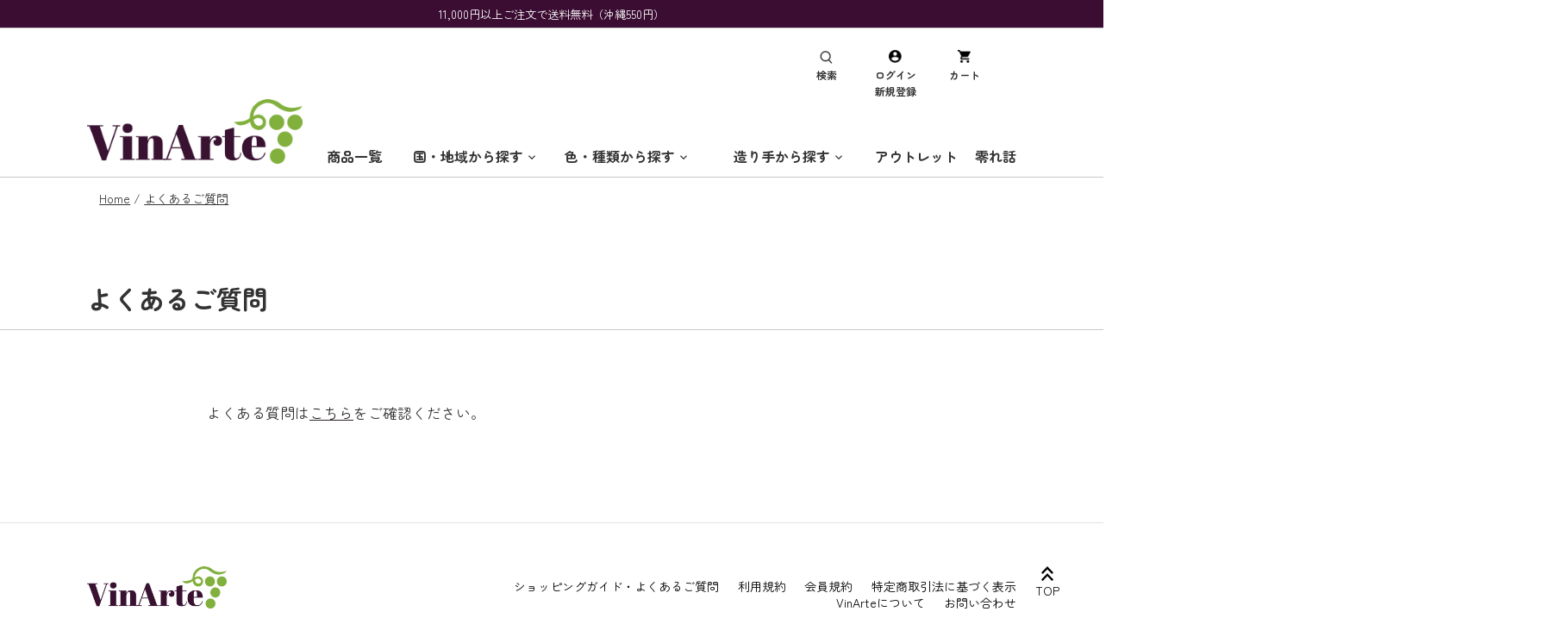

--- FILE ---
content_type: text/css
request_url: https://vinarte.jp/cdn/shop/t/8/assets/vc-style.css?v=183984639946969047291732766922
body_size: 8778
content:
@media (min-width: 1140px){.u-p-d-n{display:none!important}}@media (max-width: 1140px)and (min-width: 576px){.u-m-d-n{display:none!important}}@media (max-width: 576px){.u-s-d-n{display:none!important}}@media (min-width: 1140px){.sp-only{display:none}}@media (max-width: 1140px)and (min-width: 576px){.sp-only{display:none}}@media (max-width: 576px){.pc-only{display:none}}.inheritance-bold,#epb_content .flip-clock-wrapperht .flip,body.template-addresses main .container .row #address_tables .address_table .address_title,body.template-cart main .container .reading-column form.cart-form .row .cart-subtotal .h2 .money,body.template-cart main .container .reading-column form.cart-form .info-box h3,body.template-cart main .container .reading-column form.cart-form .cart-items .cart-item__total,body.template-cart main .container .reading-column form.cart-form .cart-items .cart-item__not-image .cart-item__price .cart-item__price__amount .struck-out-price,body.template-cart main .container .reading-column form.cart-form .cart-items .cart-item__not-image .cart-item__price .cart-item__price__amount .reduced-price,body.template-cart main .container .reading-column form.cart-form .cart-items .cart-item__not-image .cart-item__price .cart-item__price__amount .theme-money,body.template-cart main .container .reading-column form.cart-form .cart-items .cart-item__not-image .cart-item__description__title,body.template-account main #customer-account.container .row #customer_sidebar h2,body.template-article main .container h1,body.template-article main .container h2,body.template-article main .container h3,body.template-article main .container h4,body.template-article main .container h5,body.template-article main .container h6,body.template-article main .container strong,body.template-blog main .container .articles .article .reading-column h2,body.template-page main .container .page-column h1,body.template-page main .container .page-column h2,body.template-page main .container .page-column h3,body.template-page main .container .page-column h4,body.template-page main .container .page-column h5,body.template-page main .container .page-column h6,body.template-page main .container .page-column strong,body.template-product main h2.section-heading,body.template-product main h1.product-title,body.template-product main #shopify-section-product-template .container form .product-details .money-template del,body.template-product main #shopify-section-product-template .container form .product-details del.was,body.template-product main #shopify-section-product-template .container form .product-details #price.product-price-origin .tax-text,body.template-product main #shopify-section-product-template .container form .product-details #price.product-price-origin .current-price,body.template-product main #shopify-section-product-template .container form .product-details .product-section .product-description-meta-subtext span,body.template-index main#content #shopify-section-1478859958434 .section .article .reading-column h2,body.template-index main#content #shopify-section-1590157729940 .section .product-grid .product-block__inner .title,body.template-index main#content .shopify-section .section .container .opposing-items h1.section-heading,.product-grid .product-block__inner .product-block__title-price .price,.product-grid .product-block__inner .product-block__title-price .title,.product-grid .product-block__inner .product-block__title-price .ranking-label,.product-grid .product-block__inner .image .product-label--restock span,.product-grid .product-block__inner .image .product-label--coupon span,.product-grid .product-block__inner .image .product-label-free span,.product-grid .product-block__inner .image .product-label span,.header-container .page-header .container .logo-nav .main-nav .nav-item .nav-item-link,.header-container .page-header .toolbar-container .toolbar .toolbar-right .toolbar-icons .toolbar-account .toolbar-text,.header-container .page-header .toolbar-container .toolbar .toolbar-right .toolbar-icons .toolbar-cart .toolbar-text,.header-container .page-header .toolbar-container .toolbar .toolbar-right .toolbar-icons .toolbar-search .toolbar-text,.header-container .page-header .toolbar-container .toolbar .toolbar-right .toolbar-icons .toolbar-account span .toolbar-text,.header-container .page-header .toolbar-container .toolbar .toolbar-right .toolbar-icons .toolbar-cart span .toolbar-text,.header-container .page-header .toolbar-container .toolbar .toolbar-right .toolbar-icons .toolbar-search span .toolbar-text,.collection-header h1.page-title,div.page-title h1,h1.page-title span{font-weight:700;font-family:Zen Maru Gothic,sans-serif!important}.inheritance-background-type01,body.template-collection main .collection-page .container .product-list-container,.inheritance-shopify-section-product,body.template-product main #shopify-section-product-recommendations,body.template-product main #shopify-section-product-template,body.template-index main#content #shopify-section-1590157729940 .section,body.template-index main#content #shopify-section-1590506747837 .section{background-image:url(./bg-type-01.png);background-size:contain}.inheritance-background-type02,body.template-index main#content #shopify-section-1590506637124 .section{background-image:url(./bg-type-02.png);background-size:contain}.inheritance-content,body.template-order main .container .reading-column,body.template-order main .container .back-link span,body.template-addresses main .container .row,body.template-addresses main .container .back-link span,body.template-account main #customer-register.container .back-link span,body.template-account main #customer-account.container .row,body.template-account main #customer-account.container .back-link span,body.template-search main .container .product-grid,body.template-search main .container .spaced-row p.no-results span,div.page-title h1,h1.page-title span,.inline-row,.container{width:92%;box-sizing:border-box;padding:0 50px;position:relative;margin:0 auto!important;max-width:1440px;display:block}@media (max-width: 576px){.inheritance-content,body.template-order main .container .reading-column,body.template-order main .container .back-link span,body.template-addresses main .container .row,body.template-addresses main .container .back-link span,body.template-account main #customer-register.container .back-link span,body.template-account main #customer-account.container .row,body.template-account main #customer-account.container .back-link span,body.template-search main .container .product-grid,body.template-search main .container .spaced-row p.no-results span,div.page-title h1,h1.page-title span,.inline-row,.container{padding:0}}.inheritance-container-reset,body.template-order main .container,body.template-addresses main .container,body.template-register main .container,body.template-cart main .container,body.template-account main #customer-register.container,body.template-account main #customer-account.container,body.template-login main .container,body.template-search main .container,body.template-article main .container,body.template-blog main .container,body.template-page main .container,body.template-product main #shopify-section-product-template{margin-top:-3.5em!important;width:100%;max-width:100%;padding:0}@media (max-width: 576px){.inheritance-container-reset,body.template-order main .container,body.template-addresses main .container,body.template-register main .container,body.template-cart main .container,body.template-account main #customer-register.container,body.template-account main #customer-account.container,body.template-login main .container,body.template-search main .container,body.template-article main .container,body.template-blog main .container,body.template-page main .container,body.template-product main #shopify-section-product-template{margin-top:0!important}}html,button,input,select,textarea{font-family:Zen Maru Gothic,sans-serif}table a{text-decoration:underline}.rte table{border-top:1px solid #7f7f7f;border-bottom:1px solid #7f7f7f}.rte tr{border-top:1px solid #7f7f7f}.rte tr:first-child{border-top:none}.rte tr th{background-color:#f7f7f7}.rte tr:first-child th{border:none}.rte tr th+th,.rte tr th+td,.rte tr td+td{border-left:1px solid #7f7f7f}.social-links{text-align:right}.cc-carousel.grid .product-block.product-block--gap-0{margin-bottom:0!important}.inline-row .breadcrumbs{margin:15px 0 0}@media (max-width: 576px){.inline-row .breadcrumbs{padding:0 15px}}.collection-breadcrumb{margin:0;border:none;padding:0}@media (max-width: 576px){.collection-breadcrumb{border-top:none!important;margin:10px 0 0!important}}h1.page-title{margin:85px auto 125px;border-bottom:1px solid #c8c8c8;width:100%;padding:0 0 15px}@media (max-width: 576px){h1.page-title{margin:40px auto 60px}}h1.page-title span{text-align:left}@media (max-width: 576px){h1.page-title span{padding:0 15px;font-size:24px}}div.page-title{margin:85px auto 125px;border-bottom:1px solid #c8c8c8;width:100%;padding:0 0 15px}@media (max-width: 576px){div.page-title{margin:40px auto 60px}}div.page-title h1{float:none!important;text-align:left}@media (max-width: 576px){div.page-title h1{padding:0 15px}}@media (max-width: 576px){.collection-header{padding:0!important}}.collection-header h1.page-title{margin:85px auto 125px;border-bottom:1px solid #c8c8c8;width:100%;text-align:left}@media (max-width: 576px){.collection-header h1.page-title{margin:40px auto 60px;padding:0 0 20px}}#shopify-section-header,#shopify-section-cart-drawer{margin:0}.reading-column{width:100%}.header-container{margin:0;box-shadow:none;background-color:#fff}.header-container .page-header{padding:25px 0 15px}@media (max-width: 576px){.header-container .page-header{height:auto;padding:10px 0 15px}}@media (max-width: 576px){.header-container .page-header .toolbar-container .toolbar{display:block}}@media (max-width: 1140px)and (min-width: 576px){.header-container .page-header .toolbar-container .toolbar .toolbar-right{width:100%}}.header-container .page-header .toolbar-container .toolbar .toolbar-right .main-search__form{border-radius:10px;border-width:1px;max-width:330px;margin:0 35px 0 auto}@media (max-width: 1140px)and (min-width: 576px){.header-container .page-header .toolbar-container .toolbar .toolbar-right .main-search__form{max-width:100%;margin:10px 0}}.header-container .page-header .toolbar-container .toolbar .toolbar-right .main-search__form input{-webkit-box-ordinal-group:3;-webkit-order:2;order:2}@media (max-width: 576px){.header-container .page-header .toolbar-container .toolbar .toolbar-right .main-search__form input{height:32px;padding:0 0 0 18px}}.header-container .page-header .toolbar-container .toolbar .toolbar-right .main-search__form button{-webkit-box-ordinal-group:4;-webkit-order:3;order:3;background-color:#fff;color:#000;margin:0}@media (max-width: 576px){.header-container .page-header .toolbar-container .toolbar .toolbar-right .main-search__form button svg{width:11px;height:11px}}.header-container .page-header .toolbar-container .toolbar .toolbar-right .toolbar-icons .toolbar-account,.header-container .page-header .toolbar-container .toolbar .toolbar-right .toolbar-icons .toolbar-cart,.header-container .page-header .toolbar-container .toolbar .toolbar-right .toolbar-icons .toolbar-search{height:auto;line-height:1;width:60px;display:inline-block;text-align:center;-webkit-box-align:center;-webkit-align-items:center;align-items:center;margin:0 10px}@media (max-width: 576px){.header-container .page-header .toolbar-container .toolbar .toolbar-right .toolbar-icons .toolbar-account,.header-container .page-header .toolbar-container .toolbar .toolbar-right .toolbar-icons .toolbar-cart,.header-container .page-header .toolbar-container .toolbar .toolbar-right .toolbar-icons .toolbar-search{line-height:1!important;width:auto!important;height:auto!important;margin:12px 9px}}.header-container .page-header .toolbar-container .toolbar .toolbar-right .toolbar-icons .toolbar-account span,.header-container .page-header .toolbar-container .toolbar .toolbar-right .toolbar-icons .toolbar-cart span,.header-container .page-header .toolbar-container .toolbar .toolbar-right .toolbar-icons .toolbar-search span{top:-1px;display:inline-block;line-height:19px;font-size:12px;width:100%}.header-container .page-header .toolbar-container .toolbar .toolbar-right .toolbar-icons .toolbar-account span img,.header-container .page-header .toolbar-container .toolbar .toolbar-right .toolbar-icons .toolbar-cart span img,.header-container .page-header .toolbar-container .toolbar .toolbar-right .toolbar-icons .toolbar-search span img{display:inline-block;margin:auto;fill:none;stroke:currentColor;stroke-width:2px;width:15px;height:15px;line-height:19px}@media (max-width: 576px){.header-container .page-header .toolbar-container .toolbar .toolbar-right .toolbar-icons .toolbar-account span img,.header-container .page-header .toolbar-container .toolbar .toolbar-right .toolbar-icons .toolbar-cart span img,.header-container .page-header .toolbar-container .toolbar .toolbar-right .toolbar-icons .toolbar-search span img{width:18.2692307692px;height:18.2692307692px;line-height:18.2692307692px}}@media (max-width: 576px){.header-container .page-header .toolbar-container .toolbar .toolbar-right .toolbar-icons .toolbar-account span .toolbar-text,.header-container .page-header .toolbar-container .toolbar .toolbar-right .toolbar-icons .toolbar-cart span .toolbar-text,.header-container .page-header .toolbar-container .toolbar .toolbar-right .toolbar-icons .toolbar-search span .toolbar-text{display:none}}.header-container .page-header .toolbar-container .toolbar .toolbar-right .toolbar-icons .toolbar-account svg,.header-container .page-header .toolbar-container .toolbar .toolbar-right .toolbar-icons .toolbar-cart svg,.header-container .page-header .toolbar-container .toolbar .toolbar-right .toolbar-icons .toolbar-search svg{width:15px;height:15px;margin-bottom:3px}@media (max-width: 576px){.header-container .page-header .toolbar-container .toolbar .toolbar-right .toolbar-icons .toolbar-account svg,.header-container .page-header .toolbar-container .toolbar .toolbar-right .toolbar-icons .toolbar-cart svg,.header-container .page-header .toolbar-container .toolbar .toolbar-right .toolbar-icons .toolbar-search svg{margin-bottom:0;width:18.2692307692px;height:18.2692307692px;line-height:18.2692307692px;position:relative}}@media (max-width: 576px){.header-container .page-header .toolbar-container .toolbar .toolbar-right .toolbar-icons .toolbar-account .toolbar-text,.header-container .page-header .toolbar-container .toolbar .toolbar-right .toolbar-icons .toolbar-cart .toolbar-text,.header-container .page-header .toolbar-container .toolbar .toolbar-right .toolbar-icons .toolbar-search .toolbar-text{display:none}}.header-container .page-header .toolbar-container .toolbar .toolbar-right .toolbar-icons .toolbar-cart .current-cart{width:100%;display:-webkit-box;display:-webkit-flex;display:flex;-webkit-box-align:center;-webkit-align-items:center;align-items:center;top:0;-webkit-transform:none;transform:none}.header-container .page-header .toolbar-container .toolbar .toolbar-right .toolbar-icons .toolbar-cart .current-cart .current-cart-count{top:-7px;left:calc(100% - 30px);width:18px;height:18px;line-height:23px}@media (max-width: 576px){.header-container .page-header .toolbar-container .toolbar .toolbar-right .toolbar-icons .toolbar-cart .current-cart .current-cart-count{top:-12px;left:6px}}.header-container .page-header .toolbar-container .toolbar .toolbar-right .toolbar-icons .toolbar-cart .current-cart .current-cart-count .inner-count{padding:0}.header-container .page-header .toolbar-container .toolbar .toolbar-left{-webkit-box-pack:justify;-webkit-justify-content:space-between;justify-content:space-between}.header-container .page-header .container .logo-nav{display:-webkit-box;display:-webkit-flex;display:flex;-webkit-box-align:end;-webkit-align-items:flex-end;align-items:flex-end;-webkit-box-pack:justify;-webkit-justify-content:space-between;justify-content:space-between}@media (max-width: 576px){.header-container .page-header .container .logo-nav{margin-left:15px}}@media (max-width: 1320px){.header-container .page-header .container .logo-nav .main-nav{font-size:16px}}@media (max-width: 1140px){.header-container .page-header .container .logo-nav .main-nav ul{-webkit-box-pack:end;-webkit-justify-content:flex-end;justify-content:flex-end}}@media (max-width: 1140px){.header-container .page-header .container .logo-nav .main-nav .nav-item{margin:10px 0 0}}.header-container .page-header .container .logo-nav .main-nav .nav-item.drop-uber{padding-left:28px}@media (max-width: 1320px){.header-container .page-header .container .logo-nav .main-nav .nav-item.drop-uber{padding-left:20px}}@media (max-width: 1140px){.header-container .page-header .container .logo-nav .main-nav .nav-item.drop-uber{padding-right:1em}}.header-container .page-header .container .logo-nav .main-nav .nav-item.dropdown .nav-item-link:nth-child(1){padding:0 1em}.header-container .page-header .container .logo-nav .main-nav .nav-item .nav-item-link{padding:0 0 0 28px}@media (max-width: 1320px){.header-container .page-header .container .logo-nav .main-nav .nav-item .nav-item-link{padding:0 0 0 20px}}@media (max-width: 1140px){.header-container .page-header .container .logo-nav .main-nav .nav-item .nav-item-link{padding:0 0 0 1em}}.header-container .page-header .container .logo-nav .main-nav .nav-item .sub-nav{top:33px}@media (max-width: 1140px){.header-container .page-header .container .logo-nav .main-nav .nav-item .sub-nav{top:72px}}@media (max-width: 576px){.header-container .page-header .container .logo-nav .main-nav .nav-item .sub-nav{top:84px}}.header-container .page-header .container .toolbar-logo{margin:0}@media (max-width: 576px){.header-container .page-header .container .toolbar-logo{margin-left:15px}}.header-container .page-header .container .toolbar-logo .logo{margin:0}body.template-collection .header-container,body.template-page .header-container,body.template-blog .header-container,body.template-article .header-container,body.template-search .header-container,body.template-login .header-container,body.template-account .header-container,body.template-cart .header-container,body.template-register .header-container,body.template-addresses .header-container,body.template-order .header-container{border-bottom:1px solid #c8c8c8}#shopify-section-announcement-bar{margin:0}#page-footer{padding-top:50px}@media (max-width: 576px){#page-footer{padding:25px 0 0}}#page-footer .container .back-to-top-row{margin:0;position:absolute;right:-5%;top:0}@media (max-width: 1370px)and (min-width: 1140px){#page-footer .container .back-to-top-row{right:0}}@media (max-width: 1140px){#page-footer .container .back-to-top-row{right:0;top:0}}@media (max-width: 576px){#page-footer .container .back-to-top-row{margin:0;position:absolute;right:15px;top:-20px}}#page-footer .container .back-to-top-row img{width:14px}#page-footer .container .signup-row{-webkit-box-align:start;-webkit-align-items:flex-start;align-items:flex-start;padding-bottom:0}@media (max-width: 1140px)and (min-width: 576px){#page-footer .container .signup-row .column.half:nth-child(1){width:46%}}@media (max-width: 1140px)and (min-width: 576px){#page-footer .container .signup-row .column.half:nth-child(2){width:54%}}@media (max-width: 576px){#page-footer .container .signup-row .extra-column{margin-bottom:0}}@media (max-width: 576px){#page-footer .container .signup-row .extra-column .logo-column{padding:0!important}}#page-footer .container .signup-row .extra-column .logo-column .footer-logo-container a{border-bottom:none}#page-footer .container .signup-row .extra-column .logo-column .footer-logo-container a img{width:162px}@media (max-width: 576px){#page-footer .container .signup-row .extra-column .logo-column .footer-logo-container a img{width:120px}}#page-footer .container .signup-row .social-column nav ul{margin:1em 0;text-align:right}@media (max-width: 576px){#page-footer .container .signup-row .social-column nav ul{text-align:left}}#page-footer .container .signup-row .social-column nav ul li{display:inline-block;margin-right:0;margin-left:1.25em}@media (max-width: 576px){#page-footer .container .signup-row .social-column nav ul li:first-child{margin-top:0}}@media (max-width: 576px){#page-footer .container .signup-row .social-column nav ul li{width:100%;margin-top:10px;margin-left:0}}#page-footer .container .footer-lower{padding:0;width:100%;margin:15px auto!important}@media (max-width: 576px){#page-footer .container .footer-lower{margin:0}}@media (max-width: 576px){#page-footer .container .footer-lower .inline-item{margin:1em 0}}#page-footer .container .footer-lower .inline-item .copy{padding-left:20px;padding-right:20px}@media (max-width: 576px){#page-footer .container .footer-lower .inline-item .copy{padding:0}}#page-footer .container .footer-lower .footer-attenntion{text-align:right}@media (max-width: 576px){#page-footer .container .footer-lower .footer-attenntion{text-align:left}}.cc-carousel-container .cc-carousel{margin:25px 0 0}.cc-carousel--previous,.cc-carousel--next{top:42%}.cc-carousel--previous:hover .icon-arrow,.cc-carousel--next:hover .icon-arrow{color:#000}.cc-carousel--previous .icon-arrow,.cc-carousel--next .icon-arrow{color:#707070;font-size:37px;font-weight:700;-webkit-transition:color .3s ease-in;transition:color .3s ease-in}.cc-carousel--previous{left:9.5%}@media (min-width: 1140px)and (max-width: 1800px){.cc-carousel--previous{left:3.5%}}@media (max-width: 1140px){.cc-carousel--previous{left:2.5%}}@media (max-width: 576px){.cc-carousel--previous{left:0%}}.cc-carousel--previous .icon-carousel-left{width:31px}.cc-carousel--next{right:9.5%}@media (min-width: 1140px)and (max-width: 1800px){.cc-carousel--next{right:3.5%}}@media (max-width: 1140px){.cc-carousel--next{right:2.5%}}@media (max-width: 576px){.cc-carousel--next{right:0%}}.cc-carousel--next .icon-carousel-right{width:31px}.cc-start .cc-carousel--previous,.cc-end .cc-carousel--next{opacity:.3!important}.product-grid{width:100%}@media (max-width: 576px){.product-grid{padding-bottom:20px;margin-top:15px}}.product-grid .product-block{margin:0 15px 0 0!important;border-radius:10px;background:none!important}.product-grid .product-block.max-cols-4{width:calc(25% - 15px)!important}@media (max-width: 576px){.product-grid .product-block.min-cols-2{width:calc(52% - 15px)!important}}.product-grid .product-block__inner{margin:0}.product-grid .product-block__inner .image{border-radius:10px;padding:73px 0 40px;margin:0;box-sizing:content-box}@media (max-width: 576px){.product-grid .product-block__inner .image{padding:40px 0 30px}}.product-grid .product-block__inner .image .inner .rimage-outer-wrapper .rimage-wrapper .rimage__image{border-radius:10px;background-color:#fff}.product-grid .product-block__inner .image .product-label span{display:block;border-radius:10px;width:160px;line-height:26px;height:auto;text-align:center;font-size:14px}@media (min-width: 576px)and (max-width: 1140px){.product-grid .product-block__inner .image .product-label span{width:100%;max-width:160px;line-height:26px;height:auto}}@media (max-width: 576px){.product-grid .product-block__inner .image .product-label span{width:100px;line-height:10px;height:auto;font-size:10px}}.product-grid .product-block__inner .image .product-label-free span{display:block;border-radius:10px;width:160px;line-height:24px;height:auto;text-align:center;padding:3px 8px;font-size:14px;background-color:#fff;color:#b54949;border:1px solid #b54949}@media (max-width: 1140px)and (min-width: 576px){.product-grid .product-block__inner .image .product-label-free span{width:100%;max-width:160px;line-height:24px;height:auto}}@media (max-width: 576px){.product-grid .product-block__inner .image .product-label-free span{width:100%;line-height:10px;height:auto;font-size:10px}}.product-grid .product-block__inner .image .product-label--coupon span{display:block;border-radius:10px;width:160px;line-height:24px;height:auto;text-align:center;padding:3px 8px;font-size:14px;background-color:#b54949;color:#fff}@media (max-width: 1140px)and (min-width: 576px){.product-grid .product-block__inner .image .product-label--coupon span{width:100%;max-width:160px;line-height:24px;height:auto}}@media (max-width: 576px){.product-grid .product-block__inner .image .product-label--coupon span{width:100%;line-height:10px;height:auto;font-size:10px}}.product-grid .product-block__inner .image .product-label--restock span{display:block;border-radius:10px;width:160px;line-height:24px;height:auto;text-align:center;padding:3px 8px;font-size:14px;background-color:#e49577;color:#fff}@media (max-width: 1140px)and (min-width: 576px){.product-grid .product-block__inner .image .product-label--restock span{width:100%;max-width:160px;line-height:24px;height:auto}}@media (max-width: 576px){.product-grid .product-block__inner .image .product-label--restock span{width:100%;line-height:10px;height:auto;font-size:10px}}.product-grid .product-block__inner .product-block__title-price .ranking-label{background-color:#3b0d33;border-radius:10px;height:32px;line-height:32px;color:#fff;margin-top:15px}@media (max-width: 576px){.product-grid .product-block__inner .product-block__title-price .ranking-label{height:30.7692307692px;line-height:30.7692307692px}}.product-grid .product-block__inner .product-block__title-price .title{margin-top:25px;font-size:16px}@media (max-width: 576px){.product-grid .product-block__inner .product-block__title-price .title{font-size:14px;margin-top:14px}}.product-grid .product-block__inner .product-block__title-price .title .product-description-meta-enp{font-family:Zen Maru Gothic,sans-serif!important;font-weight:400!important;font-size:14px;margin:0 0 10px;display:inline-block}.product-grid .product-block__inner .product-block__title-price .price{display:-webkit-box;display:-webkit-flex;display:flex;-webkit-box-pack:center;-webkit-justify-content:center;justify-content:center;-webkit-flex-wrap:wrap;flex-wrap:wrap}.product-grid .product-block__inner .product-block__title-price .price.on-sale del{-webkit-box-ordinal-group:2;-webkit-order:1;order:1;font-size:14px;margin-right:10px;margin-bottom:5px;text-decoration:none;opacity:1!important}@media (max-width: 576px){.product-grid .product-block__inner .product-block__title-price .price.on-sale del{font-size:12px;margin-right:5px}}.product-grid .product-block__inner .product-block__title-price .price.on-sale del span{text-decoration:line-through}.product-grid .product-block__inner .product-block__title-price .price .on-sale-inner{display:-webkit-box;display:-webkit-flex;display:flex;-webkit-box-align:baseline;-webkit-align-items:baseline;align-items:baseline}.product-grid .product-block__inner .product-block__title-price .price .on-sale-inner .list-price{margin-bottom:10px;margin-right:4px;text-decoration:line-through}.product-grid .product-block__inner .product-block__title-price .price .on-sale-inner .amount{width:auto;color:#b54949!important}.product-grid .product-block__inner .product-block__title-price .price .amount{width:100%;font-size:20px;-webkit-box-ordinal-group:3;-webkit-order:2;order:2;margin-bottom:10px;color:#000!important}@media (max-width: 576px){.product-grid .product-block__inner .product-block__title-price .price .amount{font-size:16px}}.product-grid .product-block__inner .product-block__title-price .money-template{-webkit-box-ordinal-group:3;-webkit-order:2;order:2}.product-grid .product-block__inner .product-block__title-price .money-template del{opacity:1!important;text-decoration:none;font-weight:700}.product-grid .product-block__inner .product-block__title-price .money-template del span{text-decoration:line-through}.inheritance-featured,body.template-index main#content #shopify-section-1590157729940 .section,body.template-index main#content #shopify-section-1590506637124 .section,body.template-index main#content #shopify-section-1590506747837 .section{margin:0!important;padding:65px 0 160px!important;border-radius:16px}@media (max-width: 1140px){.inheritance-featured,body.template-index main#content #shopify-section-1590157729940 .section,body.template-index main#content #shopify-section-1590506637124 .section,body.template-index main#content #shopify-section-1590506747837 .section{margin:0!important;padding:60px 0!important}}@media (max-width: 576px){.inheritance-featured,body.template-index main#content #shopify-section-1590157729940 .section,body.template-index main#content #shopify-section-1590506637124 .section,body.template-index main#content #shopify-section-1590506747837 .section{padding:30px 15px 60px!important}}body.template-index main#content{margin:-50px 0 0;padding:0 15px}@media (max-width: 576px){body.template-index main#content{margin:0;padding:0}}body.template-index main#content .shopify-section{margin:15px 0 0}@media (max-width: 576px){body.template-index main#content .shopify-section{padding:0 15px}}@media (max-width: 576px){body.template-index main#content .shopify-section .section{margin:0}}body.template-index main#content .shopify-section .section .container .opposing-items{margin:0}body.template-index main#content .shopify-section .section .container .opposing-items h1.section-heading{bottom:0}@media (max-width: 576px){body.template-index main#content .shopify-section .section .container .opposing-items h1.section-heading{font-size:24px}}body.template-index main#content #section-id-1638757673d1a86772{margin:0}@media (max-width: 576px){body.template-index main#content #shopify-section-1590506747837 .section .product-grid .product-block.min-cols-2{width:calc(58% - 5px)!important}}@media (max-width: 576px){body.template-index main#content #shopify-section-1590506747837 .section .cc-carousel--previous,body.template-index main#content #shopify-section-1590506747837 .section .cc-carousel--next{top:38%}}@media (max-width: 576px){body.template-index main#content #shopify-section-1590506637124 .section .product-grid .product-block.min-cols-2{width:calc(58% - 5px)!important}}@media (max-width: 576px){body.template-index main#content #shopify-section-1590506637124 .section .cc-carousel--previous,body.template-index main#content #shopify-section-1590506637124 .section .cc-carousel--next{top:32%}}body.template-index main#content #shopify-section-1590506637124 .section .opposing-items .more-link{display:none}body.template-index main#content #shopify-section-1590157729940 .section .cc-carousel--previous,body.template-index main#content #shopify-section-1590157729940 .section .cc-carousel--next{top:46%}@media (max-width: 1140px){body.template-index main#content #shopify-section-1590157729940 .section .cc-carousel--previous,body.template-index main#content #shopify-section-1590157729940 .section .cc-carousel--next{top:55%}}@media (max-width: 576px){body.template-index main#content #shopify-section-1590157729940 .section .cc-carousel--previous,body.template-index main#content #shopify-section-1590157729940 .section .cc-carousel--next{top:51%}}@media (max-width: 576px){body.template-index main#content #shopify-section-1590157729940 .section .product-grid .product-block{width:calc(58% - 5px)!important;margin:25px 15px 0 0!important}}@media (max-width: 1140px)and (min-width: 576px){body.template-index main#content #shopify-section-1590157729940 .section .product-grid .product-block.max-cols-3{width:calc(33% - 15px)!important}}body.template-index main#content #shopify-section-1590157729940 .section .product-grid .product-block__inner{margin:25px 0 0}@media (max-width: 576px){body.template-index main#content #shopify-section-1590157729940 .section .product-grid .product-block__inner{margin:0}}body.template-index main#content #shopify-section-1590157729940 .section .product-grid .product-block__inner .image{padding:0}body.template-index main#content #shopify-section-1590157729940 .section .product-grid .product-block__inner .title{margin-top:25px;font-size:16px}@media (max-width: 576px){body.template-index main#content #shopify-section-1590157729940 .section .product-grid .product-block__inner .title{font-size:14px;margin-top:14px}}body.template-index main#content #shopify-section-1590157729940 .section .opposing-items .more-link{display:none}body.template-index main#content #shopify-section-1478859958434 .section{margin:0!important;padding:65px 0 155px!important}@media (max-width: 1140px){body.template-index main#content #shopify-section-1478859958434 .section{margin:0!important;padding:60px 0!important}}@media (max-width: 576px){body.template-index main#content #shopify-section-1478859958434 .section{padding:30px 15px 60px!important}}body.template-index main#content #shopify-section-1478859958434 .section .article.fourth{width:25%;margin:50px 0 0;padding:25px}@media (max-width: 576px){body.template-index main#content #shopify-section-1478859958434 .section .article.fourth{width:100%;margin-top:30px}}body.template-index main#content #shopify-section-1478859958434 .section .article:not(:first-child){border-left:#000 1px solid}@media (max-width: 576px){body.template-index main#content #shopify-section-1478859958434 .section .article:not(:first-child){border-top:#000 1px solid;border-left:none}}body.template-index main#content #shopify-section-1478859958434 .section .article .reading-column h2{font-size:18px}@media (max-width: 1140px)and (min-width: 576px){body.template-index main#content #shopify-section-1478859958434 .section .article .reading-column h2{display:block;height:50px}}@media (max-width: 576px){body.template-index main#content #shopify-section-1478859958434 .section .article .reading-column h2{margin-bottom:15px}}body.template-index main#content #shopify-section-1478859958434 .section .article .reading-column .excerpt{font-size:14px;height:190px}@media (max-width: 1140px){body.template-index main#content #shopify-section-1478859958434 .section .article .reading-column .excerpt{height:300px}}@media (max-width: 576px){body.template-index main#content #shopify-section-1478859958434 .section .article .reading-column .excerpt{height:auto;margin:0 0 25px}}body.template-index main#content #shopify-section-1478859958434 .section .article .reading-column .date{margin:0 0 15px}@media (max-width: 576px){body.template-index .section-slideshow .slideshow{padding:0 0 40px;margin:0 0 40px}}body.template-index .section-slideshow .slideshow .slick-list .slick-track .slick-slide{margin-right:7.5px!important;margin-left:7.5px!important}body.template-index .section-slideshow .slideshow .slick-dots li button:before{color:#707070}body.template-index .section-slideshow .slideshow .slick-dots .slick-active button:before{color:#3b0d33}body.template-index .section-slideshow .slide .image-overlay .line-2 em{font-size:.9em}@media (max-width: 576px){body.template-index .section-slideshow .slide .image-overlay .line-2{font-size:16px;padding:0 1em}}.inheritance-shopify-section-product,body.template-product main #shopify-section-product-recommendations,body.template-product main #shopify-section-product-template{border-radius:16px;margin:15px;padding:65px 0 160px!important;width:auto!important;min-width:auto}@media (max-width: 576px){.inheritance-shopify-section-product,body.template-product main #shopify-section-product-recommendations,body.template-product main #shopify-section-product-template{padding:30px 15px 60px!important}}@media (max-width: 1140px){body.template-product main #shopify-section-product-template{padding:60px 0 70px!important}}@media (max-width: 576px){body.template-product main #shopify-section-product-template{padding:30px 15px 60px!important}}body.template-product main #shopify-section-product-template .container .inline-row{margin:1em 0!important;padding:0;width:100%}body.template-product main #shopify-section-product-template .container .product-gallery .main .product-media .main-img-link{background-color:#fff;border-radius:10px;padding:20px}body.template-product main #shopify-section-product-template .container form .product-details{margin:0!important}body.template-product main #shopify-section-product-template .container form .product-details .product-section{border:none;padding:0}@media (max-width: 576px){body.template-product main #shopify-section-product-template .container form .product-details .product-section{border-radius:5px;padding:10px}}body.template-product main #shopify-section-product-template .container form .product-details .product-section+.product-section{margin-top:30px}body.template-product main #shopify-section-product-template .container form .product-details .product-section .product-description.marg-no{margin:0}body.template-product main #shopify-section-product-template .container form .product-details .product-section .product-description-free-shipping{margin:15px 0!important}body.template-product main #shopify-section-product-template .container form .product-details .product-section .product-description-meta-enp{font-family:Zen Maru Gothic,sans-serif;font-size:14px;display:inline-block;margin-bottom:10px}@media (max-width: 576px){body.template-product main #shopify-section-product-template .container form .product-details .product-section .product-description-meta-enp{font-size:12px}}body.template-product main #shopify-section-product-template .container form .product-details .product-section .product-description-meta-title{margin-top:20px;padding-top:40px;border-top:1px solid #767777}body.template-product main #shopify-section-product-template .container form .product-details .product-section .product-description-meta-cpy{font-size:18px;margin-bottom:30px;line-height:1.4}body.template-product main #shopify-section-product-template .container form .product-details .product-section .product-description-meta-why{font-size:18px}body.template-product main #shopify-section-product-template .container form .product-details .product-section .product-description-meta-subtext{font-size:14px;margin-bottom:30px;line-height:1.5}body.template-product main #shopify-section-product-template .container form .product-details .product-section .product-description-meta-feature{font-size:18px;margin-bottom:20px!important;line-height:1.5}body.template-product main #shopify-section-product-template .container form .product-details .product-description-meta-table{border-top:1px solid #767777!important;border-bottom:1px solid #767777!important;width:100%}body.template-product main #shopify-section-product-template .container form .product-details .product-description-meta-table tbody tr th{font-size:14px;font-weight:400;width:35%;text-align:left;padding:10px 0!important;border-right:1px solid #767777!important;background:none}body.template-product main #shopify-section-product-template .container form .product-details .product-description-meta-table tbody tr td{font-size:14px;font-weight:400;text-align:left;padding:10px!important}body.template-product main #shopify-section-product-template .container form .product-details .product-description-meta-table tbody tr:not(:last-child) th,body.template-product main #shopify-section-product-template .container form .product-details .product-description-meta-table tbody tr:not(:last-child) td{border-bottom:1px solid #767777!important}body.template-product main #shopify-section-product-template .container form .product-details #price.product-price-origin{display:-webkit-box;display:-webkit-flex;display:flex;-webkit-box-align:end;-webkit-align-items:flex-end;align-items:flex-end;margin-bottom:30px}body.template-product main #shopify-section-product-template .container form .product-details #price.product-price-origin .product-description-meta-liter{-webkit-box-ordinal-group:2;-webkit-order:1;order:1;font-size:18px}@media (max-width: 576px){body.template-product main #shopify-section-product-template .container form .product-details #price.product-price-origin .product-description-meta-liter{font-size:14px}}body.template-product main #shopify-section-product-template .container form .product-details #price.product-price-origin .current-price{-webkit-box-ordinal-group:4;-webkit-order:3;order:3;font-size:30px!important;margin:0 0 -7px 8px!important}body.template-product main #shopify-section-product-template .container form .product-details #price.product-price-origin .tax-text{-webkit-box-ordinal-group:5;-webkit-order:4;order:4;font-size:18px;margin:0 0 -3px}@media (max-width: 576px){body.template-product main #shopify-section-product-template .container form .product-details #price.product-price-origin .tax-text{font-size:14px}}body.template-product main #shopify-section-product-template .container form .product-details .money-template del,body.template-product main #shopify-section-product-template .container form .product-details del.was{font-size:18px;text-decoration:none}@media (max-width: 576px){body.template-product main #shopify-section-product-template .container form .product-details .money-template del,body.template-product main #shopify-section-product-template .container form .product-details del.was{font-size:14px}}body.template-product main #shopify-section-product-template .container form .product-details .money-template del span,body.template-product main #shopify-section-product-template .container form .product-details del.was span{text-decoration:line-through}body.template-product main #shopify-section-product-template .container form .product-details .product-accordion-btn{margin:0 0 0 auto;border:#000 1px solid;border-radius:10px;display:block;width:163px;height:24px;line-height:24px;font-size:14px;text-align:center;cursor:pointer}body.template-product main #shopify-section-product-template .container form .product-details .product-accordion-content{position:relative;margin-bottom:0}body.template-product main #shopify-section-product-template .container form .product-details .product-accordion-content:after{content:"";width:100%;position:absolute;bottom:0;display:block;height:145px;background:-webkit-linear-gradient(top,rgba(255,255,255,0) 0%,#eff1f0 90%);background:linear-gradient(180deg,#fff0,#eff1f0 90%)}body.template-product main #shopify-section-product-template .container form .product-details .product-accordion-content.show{margin-bottom:4%}body.template-product main #shopify-section-product-template .container form .product-details .product-accordion-content.show:after{display:none}body.template-product main #shopify-section-product-story{margin:0}body.template-product main #shopify-section-product-recommendations .products-section{margin:0}body.template-product main #shopify-section-product-recommendations .products-section .product-grid .product-block.max-cols-5{width:calc(20% - 20px)!important;min-width:calc(20% - 20px)!important;margin:0 10px;background:transparent}@media (max-width: 576px){body.template-product main #shopify-section-product-recommendations .products-section .product-grid .product-block.max-cols-5{width:calc(50% - 20px)!important;margin:0 10px}}body.template-product main h1.product-title{font-size:28px;margin:.5em 0 .35em}@media (max-width: 576px){body.template-product main h1.product-title{font-size:22px}}body.template-collection main .collection-page{padding:0}body.template-collection main .collection-page .container{padding:0 50px}@media (max-width: 576px){body.template-collection main .collection-page .container{padding:0 15px}}body.template-collection main .collection-page .container .collection-breadcrumb{margin:0!important}@media (max-width: 576px){body.template-collection main .collection-page .container .collection-breadcrumb{margin:0 0 40x}}@media (max-width: 576px){body.template-collection main .collection-page .container .collection-breadcrumb .breadcrumbs{padding:0}}body.template-collection main .collection-page .container .collection-header{margin:85px auto 0}@media (max-width: 576px){body.template-collection main .collection-page .container .collection-header{margin:40px auto 0}}body.template-collection main .collection-page .container .collection-header .header-text{-webkit-box-orient:initial;-webkit-box-direction:initial;-webkit-flex-direction:initial;flex-direction:initial;width:100%}@media (max-width: 576px){body.template-collection main .collection-page .container .collection-header .header-text{-webkit-box-orient:initial;-webkit-box-direction:initial;-webkit-flex-direction:initial;flex-direction:initial;-webkit-flex-wrap:wrap;flex-wrap:wrap;margin:0 0 20px}}body.template-collection main .collection-page .container .collection-header .header-text h1.page-title{margin:0 1% 0 0;border-bottom:none;width:67%}@media (max-width: 1140px){body.template-collection main .collection-page .container .collection-header .header-text h1.page-title{width:105%}}@media (max-width: 576px){body.template-collection main .collection-page .container .collection-header .header-text h1.page-title{width:100%;margin:40px auto 0;padding:0;font-size:24px}}body.template-collection main .collection-page .container .collection-header .header-text div.rte{width:100%}body.template-collection main .collection-page .container .product-list-container{border-radius:16px;padding:15px 15px 50px!important}@media (max-width: 576px){body.template-collection main .collection-page .container .product-list-container{padding:15px!important}}@media (max-width: 576px){body.template-collection main .collection-page .container .product-list-container .product-grid{-webkit-flex-wrap:wrap;flex-wrap:wrap;margin:0!important;padding:0}}body.template-collection main .collection-page .container .product-list-container .product-grid .product-block.max-cols-4{min-width:0!important}@media (max-width: 1140px)and (min-width: 576px){body.template-collection main .collection-page .container .product-list-container .product-grid .product-block.max-cols-4{width:calc(33% - 15px)!important}}body.template-collection main .collection-page .container .product-list-container .product-grid .product-block.max-cols-4:nth-child(1){margin:0 15px 0 0!important}@media (min-width: 1140px){body.template-collection main .collection-page .container .product-list-container .product-grid .product-block.max-cols-4:nth-child(n+5){margin:48px 15px 0 0!important}}@media (max-width: 1140px)and (min-width: 576px){body.template-collection main .collection-page .container .product-list-container .product-grid .product-block.max-cols-4:nth-child(n+4){margin:48px 15px 0 0!important}}@media (max-width: 576px){body.template-collection main .collection-page .container .product-list-container .product-grid .product-block.max-cols-4:nth-child(n+3){margin:48px 15px 0 0!important}}@media (min-width: 1140px){body.template-collection main .collection-page .container .product-list-container .product-grid .product-block.max-cols-4:nth-child(4n){margin-right:0!important}}@media (max-width: 1140px)and (min-width: 576px){body.template-collection main .collection-page .container .product-list-container .product-grid .product-block.max-cols-4:nth-child(3n){margin-right:0!important}}@media (max-width: 576px){body.template-collection main .collection-page .container .product-list-container .product-grid .product-block.max-cols-4:nth-child(2n){margin-right:0!important}}@media (max-width: 576px){body.template-collection main .collection-page .container .product-list-container .product-grid .product-block.min-cols-2{width:calc(52% - 15px)!important}}@media (max-width: 576px){body.template-collection main .collection-page .container .product-list-container .product-grid .product-block.min-cols-2:nth-child(n+3){margin:48px 15px 0 0!important}}@media (max-width: 576px){body.template-collection main .collection-page .container .product-list-container .product-grid .product-block.min-cols-2:nth-child(2n){margin:48px 0 0!important}}@media (max-width: 576px){body.template-collection main .collection-page .container .product-list-container .product-grid .product-block.min-cols-2:nth-child(2){margin:0!important}}body.template-page .accordion{width:100%}body.template-page .accordion-hidden{display:none}body.template-page .accordion-open{display:block;padding:10px 80px 10px 10px;cursor:pointer;position:relative}body.template-page .accordion-open:before,body.template-page .accordion-open:after{content:"";width:14px;height:3px;position:absolute;top:50%;right:5%;-webkit-transform:translateY(-50%);transform:translateY(-50%)}body.template-page .accordion-open:after{-webkit-transform:translateY(-50%) rotate(90deg);transform:translateY(-50%) rotate(90deg);-webkit-transition:.5s;transition:.5s}body.template-page .accordion-hidden:checked+.accordion-open:after{-webkit-transform:translateY(-50%) rotate(0);transform:translateY(-50%) rotate(0)}body.template-page .accordion-close{display:block;height:0;overflow:hidden;padding:0;opacity:0;-webkit-transition:.5s;transition:.5s}body.template-page .accordion-hidden:checked+.accordion-open+.accordion-close{height:auto;opacity:1;padding:10px}body.template-page .accordion_qa .Q{position:relative}@media (max-width: 576px){body.template-page .accordion_qa .Q{position:relative;width:85%;display:inline-block}}body.template-page .accordion_qa .accordion-open{padding-left:2.5em}body.template-page .accordion_qa .Q:before{content:"Q.";font-size:1.2em;display:block;position:absolute;top:-.1em;left:-1.3em}body.template-page .accordion_qa .A{position:relative;padding-left:2em}body.template-page .accordion_qa .A:before{content:"A.";font-size:1.2em;display:block;position:absolute;top:-.1em;left:0}body.template-page .page-column a.anchor{display:block;margin-top:-150px;padding-top:150px}body.template-page .page-column table{width:100%;border-collapse:collapse}body.template-page .page-column table td{background-color:#fff;padding:10px!important}body.template-page .page-column table th{position:relative;width:30%;color:#333;background-color:#f7f7f7;text-align:left;padding:15px 0}body.template-page .page-column table td{width:70%;text-align:left;padding:15px 0}body.template-page .page-column table td[rowspan="2"],body.template-page .page-column table td[rowspan="3"]{border-right:1px solid #7f7f7f!important}body.template-page .page-column ul,body.template-page ol{padding-left:1em}body.template-page main .container .page-column h1.page-title{margin-bottom:85px}@media (max-width: 576px){body.template-page main .container .page-column h1.page-title{margin-bottom:40px}}body.template-page main .container .page-column h3{margin-top:60px;margin-bottom:0;padding-bottom:1em}body.template-page main .container .page-column h3:nth-child(1){margin-top:0}body.template-page main .container .page-column a{text-decoration:underline!important}body.template-page main .container .page-column a:hover{opacity:.6}body.template-page main .container .page-column .rte{width:800px;margin:0 auto;max-width:100%}@media (max-width: 1140px){body.template-page main .container .page-column .rte{width:92%;margin:0 auto;padding:0 50px}}@media (max-width: 576px){body.template-page main .container .page-column .rte{width:92%;padding:0 15px}}body.template-page main .container .page-column .rte section h3:nth-child(1){margin-top:0}body.template-page main .container .page-column table{border-bottom:1px solid #7f7f7f!important;border-top:1px solid #7f7f7f!important}body.template-page main .container .page-column table tr:not(:first-child){border-top:1px solid #7f7f7f!important}body.template-page main .container .page-column table th{background-color:#f7f7f7;padding:10px!important}body.template-page main .container .page-column .accordion-open{background-color:#fff;border-bottom:1px solid #7f7f7f;padding:15px 0 10px 2.5em;margin:0}body.template-page main .container .page-column .accordion-open:first-child{border-top:1px solid #7f7f7f;border-bottom:1px solid #7f7f7f}body.template-page main .container .page-column .accordion-open:before,body.template-page main .container .page-column .accordion-open:after{background-color:#000}body.template-page main .container .page-column .accordion-hidden:checked+.accordion-open{background-color:#f7f7f7}body.template-page main .container .page-column .accordion-close{margin:0}body.template-page main .container .reading-column .page-with-contact-form{margin-left:auto;margin-right:auto;width:800px;max-width:100%}@media (max-width: 1140px){body.template-page main .container .reading-column .page-with-contact-form{width:92%;box-sizing:border-box;padding:0 50px;position:relative;margin:0 auto!important}}@media (max-width: 576px){body.template-page main .container .reading-column .page-with-contact-form{padding:0}}body.template-page main .container .reading-column .page-with-contact-form form input[type=submit]{background-color:#000;border-radius:10px;width:162px}.accordion_wrap .accordion_qa .A{position:relative;padding-left:2em}.accordion_wrap .accordion_qa .A:before{content:"A.";font-size:1.2em;display:block;position:absolute;top:-.1em;left:0}.accordion_wrap .accordion{width:100%}.accordion_wrap .accordion-hidden{display:none}.accordion_wrap .accordion-open{display:block;padding:10px 80px 10px 10px;cursor:pointer;position:relative}.accordion_wrap .accordion-open:before,.accordion_wrap .accordion-open:after{content:"";width:14px;height:3px;position:absolute;top:50%;right:5%;-webkit-transform:translateY(-50%);transform:translateY(-50%)}.accordion_wrap .accordion-open:after{-webkit-transform:translateY(-50%) rotate(90deg);transform:translateY(-50%) rotate(90deg);-webkit-transition:.5s;transition:.5s}.accordion_wrap .accordion-hidden:checked+.accordion-open:after{-webkit-transform:translateY(-50%) rotate(0);transform:translateY(-50%) rotate(0)}.accordion_wrap .accordion-close{display:block;height:0;overflow:hidden;padding:0;opacity:0;-webkit-transition:.5s;transition:.5s}.accordion_wrap .accordion-hidden:checked+.accordion-open+.accordion-close{height:auto;opacity:1;padding:10px}.accordion_wrap .accordion_qa .Q{position:relative}@media (max-width: 576px){.accordion_wrap .accordion_qa .Q{position:relative;width:85%;display:inline-block}}.accordion_wrap .accordion_qa .accordion-open{padding-left:2.5em}.accordion_wrap .accordion_qa .Q:before{content:"\25a0";font-size:1.2em;display:block;position:absolute;left:-1.3em}.accordion_wrap a{text-decoration:underline!important}.accordion_wrap a:hover{opacity:.6}.accordion_wrap .accordion-open{border-bottom:1px solid #7f7f7f;padding:15px 0 10px 2.5em;margin:0}.accordion_wrap .accordion-open:first-child{border-top:1px solid #7f7f7f;border-bottom:1px solid #7f7f7f}.accordion_wrap .accordion-open:before,.accordion_wrap .accordion-open:after{background-color:#000}.accordion_wrap .accordion-hidden:checked+.accordion-open{background-color:#f7f7f7}.accordion_wrap .accordion-close{margin:0}.accordion_wrap .product-accordion-btn{margin:0 0 0 auto;border:#000 1px solid;border-radius:10px;display:block;width:163px;height:24px;line-height:24px;font-size:14px;text-align:center;cursor:pointer}.accordion_wrap .product-accordion-content{position:relative;margin-bottom:0}.accordion_wrap .product-accordion-content:after{content:"";width:100%;position:absolute;bottom:0;display:block;height:145px;background:-webkit-linear-gradient(top,rgba(255,255,255,0) 0%,#eff1f0 90%);background:linear-gradient(180deg,#fff0,#eff1f0 90%)}.accordion_wrap .product-accordion-content.show{margin-bottom:4%}.accordion_wrap .product-accordion-content.show:after{display:none}body.template-blog main .container .section{margin:0}body.template-blog main .container .articles{margin:0 auto 50px}@media (max-width: 1140px){body.template-blog main .container .articles{width:92%;padding:0 50px;margin:0 auto 50px}}@media (max-width: 576px){body.template-blog main .container .articles{width:100%;padding:0 15px;margin:0 auto 50px}}body.template-blog main .container .articles .article{margin-bottom:50px;border:none}body.template-blog main .container .articles .article:last-child{margin-bottom:0}body.template-blog main .container .articles .article .reading-column{width:800px;padding-bottom:10px;border-bottom:1px solid #7f7f7f}body.template-blog main .container .articles .article .reading-column h2{font-size:18px}@media (max-width: 1140px)and (min-width: 576px){body.template-blog main .container .articles .article .reading-column h2{display:block;height:50px}}@media (max-width: 576px){body.template-blog main .container .articles .article .reading-column h2{margin-bottom:15px}}body.template-blog main .container .articles .article .reading-column .excerpt.rte{font-size:14px;margin:1em 0 0}body.template-blog main .container .articles .article .reading-column .lightly-spaced-row{margin:20px 0 0}body.template-blog main .container .articles .article .reading-column .date{margin-top:0}body.template-blog main .container .articles .article .reading-column .more-link{margin:10px 0 0 auto;position:relative;display:block;width:-webkit-max-content;width:-moz-max-content;width:max-content}body.template-blog main .container .page-nate-box{width:800px;padding:0;margin:0 auto 160px!important;text-align:right}@media (max-width: 1140px){body.template-blog main .container .page-nate-box{width:92%;padding:0 50px;margin:0 auto 50px!important}}@media (max-width: 576px){body.template-blog main .container .page-nate-box{width:100%;padding:0 15px;margin:0 auto 50px}}body.template-blog main .container .page-nate-box .pagination{margin-top:0;margin-bottom:0}@media (max-width: 1140px){body.template-blog main .container .page-nate-box .pagination{padding:0 15px}}body.template-article main .container+.container{margin-top:0!important}body.template-article main .container div.page-title{margin:85px auto}body.template-article main .container .reading-column{width:800px;padding-bottom:40px;border-bottom:1px solid #e2e2e2}@media (max-width: 1140px){body.template-article main .container .reading-column{width:92%;margin:0 auto;padding:0 50px 40px}}@media (max-width: 576px){body.template-article main .container .reading-column{padding:0 15px 40px}}body.template-article main .container .reading-column.no-boder{margin-top:25px;border-bottom:none;padding-bottom:130px}@media (max-width: 576px){body.template-article main .container .reading-column.no-boder{padding:0 15px 35px;width:92%}}body.template-article main .container .reading-column .column{padding:0}@media (max-width: 576px){body.template-article main .container .reading-column .rte{overflow:scroll}}body.template-article main .container .reading-column .article-date{width:100%;margin:0 auto 25px}@media (max-width: 576px){body.template-article main .container .reading-column .article-date{margin:60px auto 40px}}body.template-article main .container .reading-column .article-date:after,body.template-article main .container .reading-column .article-date:before{display:none}body.template-article main .container .reading-column .article-date .article-date-content{width:100%;display:-webkit-box;display:-webkit-flex;display:flex;-webkit-box-pack:justify;-webkit-justify-content:space-between;justify-content:space-between;-webkit-box-align:center;-webkit-align-items:center;align-items:center;padding:0;margin:0}body.template-article main .container .reading-column .article-date .article-date-content .column{padding:0}body.template-article main .container .reading-column .more-links .news-flex{display:-webkit-box;display:-webkit-flex;display:flex;-webkit-box-pack:justify;-webkit-justify-content:space-between;justify-content:space-between;-webkit-box-align:center;-webkit-align-items:center;align-items:center;margin:0}body.template-article main .container .reading-column .more-links .news-flex:after,body.template-article main .container .reading-column .more-links .news-flex:before{display:none}body.template-article main .container .reading-column .more-links .more-link{margin:0 0 0 auto;position:relative;display:block;width:-webkit-max-content;width:-moz-max-content;width:max-content}body.template-search main .container .spaced-row{margin:0}body.template-search main .container .spaced-row h1.page-title{border-bottom:1px solid #c8c8c8;margin-bottom:0!important}body.template-search main .container .spaced-row p.no-results{padding:15px 0;margin:0;border-bottom:1px solid #c8c8c8}body.template-search main .container .spaced-row p.no-results span{text-align:left}@media (max-width: 576px){body.template-search main .container .spaced-row p.no-results span{padding:0 15px}}body.template-search main .container .product-grid{margin-top:15px!important}@media (max-width: 576px){body.template-search main .container .product-grid{padding:0 15px}}@media (max-width: 576px){body.template-search main .container .product-grid .product-block{width:calc(50% - 15px)!important}}body.template-search main .container .product-grid .product-block:nth-child(n+5){margin-top:50px!important}@media (max-width: 1023px){body.template-search main .container .product-grid .product-block:nth-child(n+4){margin-top:50px!important}}@media (max-width: 576px){body.template-search main .container .product-grid .product-block:nth-child(n+3){margin-top:30px!important}}@media (max-width: 576px){body.template-search main .container .product-grid .product-block:nth-child(odd){margin-right:30px!important}}@media (max-width: 576px){body.template-search main .container .product-grid .product-block:nth-child(2n){margin-right:0!important}}body.template-search main .container .product-grid .product-block .image{border:1px solid #333;border-radius:10px}body.template-search main .container .section h1.page-title{margin-bottom:0!important}body.template-search main .container .section .subtext{width:100%;padding:15px 0;margin:50px 0 0}@media (max-width: 576px){body.template-search main .container .section .subtext{padding:15px;text-align:left;width:92%;margin:50px auto 0}}body.template-search main .container .section form{margin:100px 0}@media (max-width: 576px){body.template-search main .container .section form{margin:100px auto;width:92%;padding:0 15px}}body.template-search main .container .section form .inline-input-button{border:none;width:100%}body.template-search main .container .section form .inline-input-button input[type=text]{border:1px solid #000;border-radius:10px;position:relative;top:auto;left:auto;right:auto;bottom:auto}@media (max-width: 576px){body.template-search main .container .section form .inline-input-button input[type=text]{width:68%}}body.template-search main .container .section form .inline-input-button button[type=submit]{background-color:#000;border-radius:10px;width:160px;position:relative;top:auto;left:auto;right:auto;bottom:auto;margin:0 0 0 40px}@media (max-width: 576px){body.template-search main .container .section form .inline-input-button button[type=submit]{width:70px;margin:0 0 0 10px}}@media (max-width: 576px){body.template-search main .container .pagination{text-align:end}}@media (max-width: 576px){body.template-login main .container div#login{padding:0}}body.template-login main .container div#login form .input-row{margin:0}body.template-login main .container div#login form .input-row:not(:first-child){margin:0 0 10px}body.template-login main .container div#login form .input-row .text{border-radius:10px}body.template-login main .container div#login form p .standard-link{margin:20px 0 10px}body.template-login main .container div#login form input[type=submit]{background-color:#3b0d33;border-radius:10px;width:162px}body.template-login main .container div#login .login-sub-text{margin:50px 0 0}@media (min-width: 576px){body.template-login main .container div#login .note-lonf-text{margin:0 -100px 0 0}}body.template-login .login-wrap{width:100%;max-width:1020px;margin:0 auto;padding-left:20px;padding-right:20px}body.template-login .login-container{display:-webkit-box;display:-webkit-flex;display:flex;-webkit-box-align:top;-webkit-align-items:top;align-items:top;-webkit-box-pack:justify;-webkit-justify-content:space-between;justify-content:space-between}body.template-login .member-login{width:50%;border-right:1px solid #ccc;padding-right:5%}body.template-login .new-member{width:50%;padding-left:5%}body.template-login .login-btn{margin-top:30px}body.template-login .login-ttl{font-size:22px;font-weight:600;margin-bottom:30px}body.template-login .login-merit{margin-top:54px;padding:29px;background-color:#f7f7f7;border-radius:10px}body.template-login .login-merit_container{display:-webkit-box;display:-webkit-flex;display:flex;-webkit-flex-wrap:wrap;flex-wrap:wrap;margin-bottom:1rem}body.template-login .login-merit_content{width:50%;margin-top:-1px;margin-left:-1px;border:solid 1px #c8c8c8}body.template-login .login-merit_content p{font-size:12px}body.template-login .login-merit_content_inner{display:-webkit-box;display:-webkit-flex;display:flex;-webkit-box-align:top;-webkit-align-items:top;align-items:top}body.template-login .login-merit_icon{width:125px}body.template-login .login-merit_right{width:calc(100% - 125px);padding-top:10px}body.template-login .login-merit_ttl{font-size:18px;font-weight:600;margin-bottom:1.5em}body.template-login .login-merit_content_ttl{font-size:18px;font-weight:600;margin-bottom:8px;color:#3b0d33}body.template-login .login-merit_content_smttl{margin-bottom:.5em}body.template-login .login-merit_img{margin-bottom:1em}body.template-login .login-merit_list{padding-left:4px;font-size:12px}body.template-login .login-merit_list li{margin-left:18px;list-style:none}body.template-login .login-merit_list li:before{content:"\30fb";font-size:12px;margin-left:-18px}@media (min-width: 768px){body.template-login .login-merit_content:nth-child(odd){padding:30px 30px 30px 0;border-left:none}body.template-login .login-merit_content:nth-child(2n){padding:30px 0 30px 30px;border-right:none}}@media (max-width: 767px){body.template-login .login-wrap{padding:0}body.template-login .login-container{-webkit-flex-wrap:wrap;flex-wrap:wrap;padding-left:20px;padding-right:20px}body.template-login .member-login{width:100%;padding-right:0;padding-bottom:20px;border-right:none;border-bottom:1px solid #c8c8c8}body.template-login .new-member{width:100%;padding-left:0}body.template-login .login-btn{margin-top:25px}body.template-login .login-merit{border-radius:0;margin-top:20px;padding:15px}body.template-login .login-merit_content p,body.template-login .login-merit_list{font-size:14px}body.template-login .login-merit_content{width:100%;padding:17px 0;margin:-1 0 0 0;border-style:solid none solid none}}@media (max-width: 576px){div#guest{padding:0 15px}}body.template-account main #customer-account.container .opposing-items{margin:0}body.template-account main #customer-account.container .opposing-items .page-title{margin-bottom:0}body.template-account main #customer-account.container .opposing-items .page-title span{display:-webkit-box;display:-webkit-flex;display:flex;-webkit-box-align:center;-webkit-align-items:center;align-items:center;-webkit-box-pack:justify;-webkit-justify-content:space-between;justify-content:space-between}body.template-account main #customer-account.container .opposing-items .page-title span .more-link{font-size:14px;font-weight:700;text-decoration:none}body.template-account main #customer-account.container .opposing-items .page-title span .more-link:after{display:none}body.template-account main #customer-account.container .back-link{margin:0 0 40px;padding:15px 0;display:block;width:100%;border-bottom:1px solid #c8c8c8;text-decoration:underline}@media (max-width: 576px){body.template-account main #customer-account.container .back-link{margin-bottom:60px}}body.template-account main #customer-account.container .back-link svg{display:none}body.template-account main #customer-account.container .back-link span{border:none}body.template-account main #customer-account.container .row #customer_orders{padding:0!important}body.template-account main #customer-account.container .row #customer_orders .secret-info-box h3{font-size:14px}body.template-account main #customer-account.container .row #customer_orders .secret-info-box p{display:-webkit-box;display:-webkit-flex;display:flex;-webkit-flex-wrap:nowrap;flex-wrap:nowrap}@media (max-width: 1140px){body.template-account main #customer-account.container .row #customer_orders .secret-info-box p{display:block}}body.template-account main #customer-account.container .row #customer_orders .secret-info-box p span{margin:0 50px 0 0}@media (max-width: 1140px){body.template-account main #customer-account.container .row #customer_orders .secret-info-box p span{margin:0}}body.template-account main #customer-account.container .row #customer_orders .secret-info-box p span strong{color:#b54949}body.template-account main #customer-account.container .row #customer_orders .secret-info-box p a{text-decoration:underline}body.template-account main #customer-account.container .row #customer_orders table tbody tr:first-child{border-top:1px solid #7f7f7f!important}body.template-account main #customer-account.container .row #customer_orders .note-list{margin:100px 0 0}@media (max-width: 576px){body.template-account main #customer-account.container .row #customer_orders .note-list{margin:40px 0 0}}body.template-account main #customer-account.container .row #customer_orders .img-system-data{display:block;border-radius:10px;border:1px solid #c8c8c8;margin:15px 0 0}body.template-account main #customer-account.container .row #customer_sidebar{padding:0 0 0 130px!important}@media (max-width: 1140px){body.template-account main #customer-account.container .row #customer_sidebar{padding:0 0 0 40px!important}}@media (max-width: 576px){body.template-account main #customer-account.container .row #customer_sidebar{padding:0!important}}body.template-account main #customer-account.container .row #customer_sidebar .icon-system-status{display:block;width:155px;padding:2px 1em;text-align:left}body.template-account main #customer-account.container .row #customer_sidebar .icon-system-tag{display:block;width:155px;height:20px;line-height:20px;padding:2px 1em;text-align:left}body.template-account main #customer-account.container .row #customer_sidebar .icon-system-tag.silver{background:-webkit-linear-gradient(0deg,#848788 0%,#e1e5e0 37.09%,#bdc0c2 66.68%,#7c7e7f 100%);background:-webkit-gradient(linear,0% 50%,100% 50%,color-stop(0,#848788),color-stop(.3709,#e1e5e0),color-stop(.6668,#bdc0c2),color-stop(1,#7c7e7f));background:-ms-linear-gradient(0deg,#848788 0%,#e1e5e0 37.09%,#bdc0c2 66.68%,#7c7e7f 100%);-ms-filter:"progid:DXImageTransform.Microsoft.gradient(startColorstr='#848788', endColorstr='#7C7E7F' ,GradientType=0)";background:-webkit-linear-gradient(left,#848788 0%,#e1e5e0 37.09%,#bdc0c2 66.68%,#7c7e7f 100%);background:linear-gradient(90deg,#848788,#e1e5e0 37.09%,#bdc0c2 66.68%,#7c7e7f);border-radius:9px;-moz-border-radius:9px;-webkit-border-radius:9px;filter:progid:DXImageTransform.Microsoft.gradient(startColorstr="#848788",endColorstr="#7C7E7F",GradientType=1)}body.template-account main #customer-account.container .row #customer_sidebar .icon-system-tag.gold{background:-webkit-linear-gradient(0deg,#926a26 0%,#e1d5ae 37.19%,#c4aa5c 66.68%,#90662c 100%);background:-webkit-gradient(linear,0% 50%,100% 50%,color-stop(0,#926a26),color-stop(.3719,#e1d5ae),color-stop(.6668,#c4aa5c),color-stop(1,#90662c));background:-ms-linear-gradient(0deg,#926a26 0%,#e1d5ae 37.19%,#c4aa5c 66.68%,#90662c 100%);-ms-filter:"progid:DXImageTransform.Microsoft.gradient(startColorstr='#926A26', endColorstr='#90662C' ,GradientType=0)";background:-webkit-linear-gradient(left,#926a26 0%,#e1d5ae 37.19%,#c4aa5c 66.68%,#90662c 100%);background:linear-gradient(90deg,#926a26,#e1d5ae 37.19%,#c4aa5c 66.68%,#90662c);border-radius:9px;-moz-border-radius:9px;-webkit-border-radius:9px;filter:progid:DXImageTransform.Microsoft.gradient(startColorstr="#926A26",endColorstr="#90662C",GradientType=1)}body.template-account main #customer-account.container .row #customer_sidebar .icon-system-tag.platinum{background:-webkit-linear-gradient(0deg,#bbab98 0%,#f6e8df 34.92%,#d9c7b0 66.81%,#9c8f7c 100%);background:-webkit-gradient(linear,0% 50%,100% 50%,color-stop(0,#bbab98),color-stop(.3492,#f6e8df),color-stop(.6681,#d9c7b0),color-stop(1,#9c8f7c));background:-ms-linear-gradient(0deg,#bbab98 0%,#f6e8df 34.92%,#d9c7b0 66.81%,#9c8f7c 100%);-ms-filter:"progid:DXImageTransform.Microsoft.gradient(startColorstr='#BBAB98', endColorstr='#9C8F7C' ,GradientType=0)";background:-webkit-linear-gradient(left,#bbab98 0%,#f6e8df 34.92%,#d9c7b0 66.81%,#9c8f7c 100%);background:linear-gradient(90deg,#bbab98,#f6e8df 34.92%,#d9c7b0 66.81%,#9c8f7c);border-radius:9px;-moz-border-radius:9px;-webkit-border-radius:9px;filter:progid:DXImageTransform.Microsoft.gradient(startColorstr="#BBAB98",endColorstr="#9C8F7C",GradientType=1)}body.template-account main #customer-account.container .row #customer_sidebar .icon-system-tag.bronze{background:-webkit-linear-gradient(0deg,#79301c 0%,#e8ab7c 36.3%,#986442 66.64%,#722c18 100%);background:-webkit-gradient(linear,0% 50%,100% 50%,color-stop(0,#79301c),color-stop(.363,#e8ab7c),color-stop(.6664,#986442),color-stop(1,#722c18));background:-ms-linear-gradient(0deg,#79301c 0%,#e8ab7c 36.3%,#986442 66.64%,#722c18 100%);-ms-filter:"progid:DXImageTransform.Microsoft.gradient(startColorstr='#79301C', endColorstr='#722C18' ,GradientType=0)";background:-webkit-linear-gradient(left,#79301c 0%,#e8ab7c 36.3%,#986442 66.64%,#722c18 100%);background:linear-gradient(90deg,#79301c,#e8ab7c 36.3%,#986442 66.64%,#722c18);border-radius:9px;-moz-border-radius:9px;-webkit-border-radius:9px;filter:progid:DXImageTransform.Microsoft.gradient(startColorstr="#79301C",endColorstr="#722C18",GradientType=1)}body.template-account main #customer-account.container .row #customer_sidebar .icon-system-tag.vip{background:-webkit-linear-gradient(left,#211918 0%,#413F40 27%,#6F6E6F 36%,#464546 44%,#211918 100%);background:-webkit-gradient(linear,left center,right center,from(#211918),color-stop(27%,#413F40),color-stop(36%,#6F6E6F),color-stop(44%,#464546),to(#211918));background:linear-gradient(to right,#211918,#413f40 27%,#6f6e6f 36%,#464546 44%,#211918);border-radius:9px;-moz-border-radius:9px;-webkit-border-radius:9px;color:#fff}@media (max-width: 576px){body.template-account main #customer-account.container .row #customer_sidebar .icon-system-tag{margin-top:40px}}body.template-account main #customer-account.container .row #customer_sidebar #view_address{text-decoration:underline}body.template-account main #customer-register.container .page-title{margin-bottom:0}body.template-account main #customer-register.container .back-link{margin:0 0 40px;padding:15px 0;display:block;width:100%;border-bottom:1px solid #c8c8c8;text-decoration:underline}@media (max-width: 576px){body.template-account main #customer-register.container .back-link{margin-bottom:60px}}body.template-account main #customer-register.container .back-link svg{display:none}body.template-account main #customer-register.container .back-link span{border:none}@media (max-width: 576px){body.template-account main #customer-register.container div#register{padding:0 15px}}body.template-account main #customer-register.container div#register form input[type=text],body.template-account main #customer-register.container div#register form input[type=email],body.template-account main #customer-register.container div#register form input[type=password]{border-radius:10px}body.template-account main #customer-register.container div#register form button{background-color:#000;border-radius:10px}body.template-account main #customer-register.container div#register form .cf-reset-password{margin:0 -100px 0 0}@media (max-width: 576px){body.template-account main #customer-register.container div#register form .cf-reset-password{margin:0}}body.template-cart main .container .reading-column{width:800px;max-width:100%;margin:0 auto}@media (max-width: 1140px){body.template-cart main .container .reading-column{width:92%;box-sizing:border-box;padding:0 50px;position:relative;margin:0 auto!important;display:block}}@media (max-width: 1140px)and (max-width: 576px){body.template-cart main .container .reading-column{padding:0 15px}}body.template-cart main .container .reading-column form.cart-form .cart-items .cart-item{border-top:1px solid #c8c8c8;border-bottom:1px solid #c8c8c8}body.template-cart main .container .reading-column form.cart-form .cart-items .cart-item:not(:first-child){margin:15px 0 0}body.template-cart main .container .reading-column form.cart-form .cart-items .cart-item__image{width:162px}@media (max-width: 576px){body.template-cart main .container .reading-column form.cart-form .cart-items .cart-item__image{width:35%}}body.template-cart main .container .reading-column form.cart-form .cart-items .cart-item__image .image{text-align:center;width:100%;display:inline-block}body.template-cart main .container .reading-column form.cart-form .cart-items .cart-item__image .image img{vertical-align:top;max-width:162px;height:162px}@media (max-width: 576px){body.template-cart main .container .reading-column form.cart-form .cart-items .cart-item__image .image img{height:auto}}body.template-cart main .container .reading-column form.cart-form .cart-items .cart-item__not-image{display:-webkit-box;display:-webkit-flex;display:flex;-webkit-flex-wrap:wrap;flex-wrap:wrap}body.template-cart main .container .reading-column form.cart-form .cart-items .cart-item__not-image .cart-item__description{width:100%}body.template-cart main .container .reading-column form.cart-form .cart-items .cart-item__not-image .cart-item__description__title{width:100%}body.template-cart main .container .reading-column form.cart-form .cart-items .cart-item__not-image .cart-item__price{width:100%;margin-top:30px}body.template-cart main .container .reading-column form.cart-form .cart-items .cart-item__not-image .cart-item__price .cart-item__price__amount{display:-webkit-box;display:-webkit-flex;display:flex}body.template-cart main .container .reading-column form.cart-form .cart-items .cart-item__not-image .cart-item__price .cart-item__price__amount .theme-money{color:#000}body.template-cart main .container .reading-column form.cart-form .cart-items .cart-item__not-image .cart-item__price .cart-item__price__amount .reduced-price{color:#000}body.template-cart main .container .reading-column form.cart-form .cart-items .cart-item__not-image .cart-item__price .cart-item__price__amount .struck-out-price{margin-right:5px;color:#000;display:none}body.template-cart main .container .reading-column form.cart-form .cart-items .cart-item__not-image .cart-item__price .money-template .bold-pre-compare-price{display:none}body.template-cart main .container .reading-column form.cart-form .cart-items .cart-item__not-image .cart-item__quantity{width:100%;margin:0;display:inline-block;width:50%}@media (max-width: 576px){body.template-cart main .container .reading-column form.cart-form .cart-items .cart-item__not-image .cart-item__quantity{width:100%}}body.template-cart main .container .reading-column form.cart-form .cart-items .cart-item__not-image .cart-item__quantity .qty-adjuster{display:-webkit-box;display:-webkit-flex;display:flex;-webkit-box-pack:start;-webkit-justify-content:flex-start;justify-content:flex-start}body.template-cart main .container .reading-column form.cart-form .cart-items .cart-item__not-image .cart-item__quantity .qty-adjuster .qty-adjuster__inner{border-radius:5px;margin-right:5px}body.template-cart main .container .reading-column form.cart-form .cart-items .cart-item__total{color:#000;display:-webkit-box;display:-webkit-flex;display:flex;-webkit-box-align:center;-webkit-align-items:center;align-items:center;-webkit-flex-wrap:nowrap;flex-wrap:nowrap}body.template-cart main .container .reading-column form.cart-form .updata-box{display:-webkit-box;display:-webkit-flex;display:flex;-webkit-box-pack:justify;-webkit-justify-content:space-between;justify-content:space-between;-webkit-box-align:center;-webkit-align-items:center;align-items:center}body.template-cart main .container .reading-column form.cart-form .updata-box input[type=submit]{border-radius:10px;width:162px}@media (max-width: 576px){body.template-cart main .container .reading-column form.cart-form .updata-box input[type=submit]{padding:9px 0;text-align:center;width:148px}}body.template-cart main .container .reading-column form.cart-form .cart-attribute__field{display:-webkit-box;display:-webkit-flex;display:flex;-webkit-box-pack:start;-webkit-justify-content:flex-start;justify-content:flex-start;-webkit-flex-wrap:wrap;flex-wrap:wrap;text-align:left;margin:50px 0 0}body.template-cart main .container .reading-column form.cart-form .cart-attribute__field+.cart-attribute__field{margin:25px 0 0}body.template-cart main .container .reading-column form.cart-form .cart-attribute__field label{width:160px;margin:0}@media (max-width: 576px){body.template-cart main .container .reading-column form.cart-form .cart-attribute__field label{width:90px}}body.template-cart main .container .reading-column form.cart-form .cart-attribute__field input#delivery-date,body.template-cart main .container .reading-column form.cart-form .cart-attribute__field select#delivery-time{width:100%;display:block;height:32px;line-height:32px;border-radius:10px;border:1px solid #333}body.template-cart main .container .reading-column form.cart-form .cart-attribute__field input#delivery-date{margin:20px 0 0 160px}@media (max-width: 576px){body.template-cart main .container .reading-column form.cart-form .cart-attribute__field input#delivery-date{margin:10px 0 0}}body.template-cart main .container .reading-column form.cart-form .cart-attribute__field select#delivery-time{margin:0;padding:0 .4em}@media (max-width: 576px){body.template-cart main .container .reading-column form.cart-form .cart-attribute__field select#delivery-time{margin:10px 0 0}}body.template-cart main .container .reading-column form.cart-form .cart-attribute__field .delivery-date-boolean{margin:0;display:none;position:relative}body.template-cart main .container .reading-column form.cart-form .cart-attribute__field .delivery-date-boolean:checked+.delivery-date-boolean-checkbox:after{content:"";background-color:#3b0d33;border-radius:3px;display:block;position:absolute;width:10px;height:10px;top:50%;left:50%;-webkit-transform:translate(-50%,-50%);transform:translate(-50%,-50%)}body.template-cart main .container .reading-column form.cart-form .cart-attribute__field .delivery-date-boolean+.delivery-date-boolean-checkbox+.delivery-date-boolean-label+.delivery-date-boolean+.delivery-date-boolean-checkbox{margin:0 10px 0 100px}@media (max-width: 576px){body.template-cart main .container .reading-column form.cart-form .cart-attribute__field .delivery-date-boolean+.delivery-date-boolean-checkbox+.delivery-date-boolean-label+.delivery-date-boolean+.delivery-date-boolean-checkbox{margin:0 10px}}body.template-cart main .container .reading-column form.cart-form .cart-attribute__field .delivery-date-boolean-label{display:block;width:auto;cursor:pointer}body.template-cart main .container .reading-column form.cart-form .cart-attribute__field .delivery-date-boolean-label+.delivery-date-boolean+.delivery-date-boolean-checkbox+.delivery-date-boolean-label{margin:0 auto 0 0}body.template-cart main .container .reading-column form.cart-form .cart-attribute__field .delivery-date-boolean-checkbox{margin:0 10px 0 0;background:none;border:1px solid #333;border-radius:3px;display:block;position:relative;width:15px;height:15px}body.template-cart main .container .reading-column form.cart-form .info-box{background-color:#f7f7f7;padding:25px;margin-top:25px}body.template-cart main .container .reading-column form.cart-form .info-box h3{font-size:14px}body.template-cart main .container .reading-column form.cart-form .info-box .note-list li:not(:first-child){margin:10px 0 0}body.template-cart main .container .reading-column form.cart-form .info-box-white{margin:25px 0 0}body.template-cart main .container .reading-column form.cart-form .info-box-white h3{font-size:14px;font-weight:400}body.template-cart main .container .reading-column form.cart-form .info-box-white p{font-size:14px;font-weight:400}body.template-cart main .container .reading-column form.cart-form .info-box-white p span{color:#b54949}body.template-cart main .container .reading-column form.cart-form .info-box-white .note-list li:not(:first-child){margin:0}@media (max-width: 576px){body.template-cart main .container .reading-column form.cart-form .cart-agecheck{text-align:center}}body.template-cart main .container .reading-column form.cart-form .cart-agecheck label{font-size:14px;margin-bottom:10px}body.template-cart main .container .reading-column form.cart-form a#register-link{text-decoration:underline}@media (max-width: 576px){body.template-cart main .container .reading-column form.cart-form .row{margin:0}}body.template-cart main .container .reading-column form.cart-form .row .sent-free-text{color:#b54949;text-align:right;margin:46.5px 0 0}body.template-cart main .container .reading-column form.cart-form .row .cart-subtotal{display:-webkit-box;display:-webkit-flex;display:flex;-webkit-box-pack:justify;-webkit-justify-content:space-between;justify-content:space-between;margin:15px 0;border-bottom:1px solid #9f9f9f}body.template-cart main .container .reading-column form.cart-form .row .cart-policies{text-align:right}body.template-cart main .container .reading-column form.cart-form .row .cart-buttons{text-align:right;margin:0 0 15px}body.template-cart main .container .reading-column form.cart-form .row .cart-buttons button.checkout-button{margin:0 auto 0 0;background-color:#3b0d33;border-radius:10px;width:340px;height:34px}@media (max-width: 576px){body.template-cart main .container .reading-column form.cart-form .row .cart-buttons button.checkout-button{width:100%;height:40px}}body.template-cart main .container .reading-column form.cart-form .row .additional-checkout-buttons .shopify-cleanslate form button{width:162px!important;height:34px!important}@media (max-width: 576px){body.template-cart main .container .reading-column form.cart-form .row .additional-checkout-buttons .shopify-cleanslate form button{width:100%!important;height:40px!important}}@media (max-width: 576px){body.template-register main .container div#register{padding:0 15px}}body.template-register main .container div#register form input[type=text],body.template-register main .container div#register form input[type=email],body.template-register main .container div#register form input[type=password]{border-radius:10px}body.template-register main .container div#register form button{background-color:#3b0d33;border-radius:10px}body.template-addresses main .container .page-title{margin-bottom:0}body.template-addresses main .container .back-link{margin:0 0 40px;padding:15px 0;display:block;width:100%;border-bottom:1px solid #c8c8c8;text-decoration:underline}@media (max-width: 576px){body.template-addresses main .container .back-link{margin-bottom:60px}}body.template-addresses main .container .back-link svg{display:none}body.template-addresses main .container .back-link span{border:none}body.template-addresses main .container .row #address_tables .address_table+.address_table{margin-top:50px}body.template-addresses main .container .row #address_tables .address_table .action_link{background-color:#000;border-radius:10px;width:162px;padding:4px}@media (max-width: 1140px){body.template-addresses main .container .row #address_tables .address_table .action_link{width:120px}}body.template-addresses main .container .row #address_tables .address_table .action_link+.action_link{margin-left:15px}body.template-addresses main .container .row #action.action_link{background-color:#000;border-radius:10px;padding:4px;width:162px}body.template-addresses main .container .row #add_address form input[type=text]{border-radius:10px}body.template-addresses main .container .row #add_address form select{border:1px solid #c9c9c9;background:#fff;padding:9px .8em;border-radius:10px}body.template-addresses main .container .row #add_address form .action_bottom input[type=submit]{background-color:#000;border-radius:10px;margin-right:10px;padding:4px;width:162px}@media (max-width: 1140px){body.template-addresses main .container .row #add_address form .action_bottom input[type=submit]{width:120px}}body.template-addresses main .container .row #add_address form .action_bottom .note{margin-left:10px}body.template-order main .container .page-title{margin-bottom:0}body.template-order main .container .back-link{margin:0 0 40px;padding:15px 0;display:block;width:100%;border-bottom:1px solid #c8c8c8;text-decoration:underline}@media (max-width: 576px){body.template-order main .container .back-link{margin-bottom:60px}}body.template-order main .container .back-link svg{display:none}body.template-order main .container .back-link span{border:none}body.template-order main .container .reading-column #order_payment{width:30%!important}@media (max-width: 576px){body.template-order main .container .reading-column #order_payment{width:50%!important}}body.template-order main .container .reading-column #order_payment .order_section_title{font-size:18px}body.template-order main .container .reading-column #order_shipping{width:30%!important}@media (max-width: 576px){body.template-order main .container .reading-column #order_shipping{width:50%!important}}body.template-order main .container .reading-column #order_shipping .order_section_title{font-size:18px}body.template-order main .container .reading-column table{max-width:1056px}body.template-order main .container .reading-column table tbody tr:first-child{border-top:1px solid #7f7f7f}body.template-order main .container .reading-column table tfoot{border-top:1px solid #7f7f7f}#epb_content{display:-webkit-box!important;display:-webkit-flex!important;display:flex!important;-webkit-box-pack:center;-webkit-justify-content:center;justify-content:center}@media (max-width: 576px){#epb_content{-webkit-flex-wrap:wrap;flex-wrap:wrap}}#epb_content #epb_message_one{font-family:Zen Maru Gothic,sans-serif!important;font-size:18px!important;margin:20px 0 8px!important}@media (max-width: 576px){#epb_content #epb_message_one{margin:10px 0 0!important}}#epb_content #epb-flip-clock{display:-webkit-box!important;display:-webkit-flex!important;display:flex!important;margin:20px 0 8px 10px}@media (max-width: 576px){#epb_content #epb-flip-clock{margin:10px 0}}#epb_content #epb-flip-clock .flip:nth-child(2){-webkit-box-ordinal-group:2;-webkit-order:1;order:1}#epb_content #epb-flip-clock .flip:nth-child(3){-webkit-box-ordinal-group:3;-webkit-order:2;order:2}#epb_content #epb-flip-clock .flip-clock-dividerht:nth-child(1){-webkit-box-ordinal-group:4;-webkit-order:3;order:3}#epb_content #epb-flip-clock .flip:nth-child(5){-webkit-box-ordinal-group:5;-webkit-order:4;order:4}#epb_content #epb-flip-clock .flip:nth-child(6){-webkit-box-ordinal-group:6;-webkit-order:5;order:5}#epb_content #epb-flip-clock .flip-clock-dividerht:nth-child(4){-webkit-box-ordinal-group:7;-webkit-order:6;order:6}#epb_content #epb-flip-clock .flip:nth-child(8){-webkit-box-ordinal-group:8;-webkit-order:7;order:7}#epb_content #epb-flip-clock .flip:nth-child(9){-webkit-box-ordinal-group:9;-webkit-order:8;order:8}#epb_content #epb-flip-clock .flip-clock-dividerht:nth-child(7){-webkit-box-ordinal-group:10;-webkit-order:9;order:9}#epb_content #epb-flip-clock .flip:nth-child(11){-webkit-box-ordinal-group:11;-webkit-order:10;order:10;bottom:-1px}#epb_content #epb-flip-clock .flip:nth-child(11) div.inn{font-size:18px}#epb_content #epb-flip-clock .flip:nth-child(12){-webkit-box-ordinal-group:12;-webkit-order:11;order:11;bottom:-1px}#epb_content #epb-flip-clock .flip:nth-child(12) div.inn{font-size:18px}#epb_content #epb-flip-clock .flip-clock-dividerht:nth-child(10){-webkit-box-ordinal-group:13;-webkit-order:12;order:12}#epb_content #epb-flip-clock span.flip-clock-dividerht.hours span.flip-clock-label:after{content:"\9593"}#epb_content .flip-clock-wrapperht .flip{box-shadow:none;background:none;width:16px}#epb_content .flip-clock-wrapperht .flip div.inn{font-weight:400;text-shadow:none;font-size:24px}@media (max-width: 576px){#epb_content .flip-clock-wrapperht .flip div.inn{font-size:18px}}#epb_content .flip-clock-wrapperht ul.play li.flip-clock-before .down .shadow{background:none}#epb_content .flip-clock-dividerht{width:auto}#epb_content .flip-clock-dividerht .flip-clock-label{position:relative;top:10px;font-size:12px;left:auto}@media (max-width: 576px){#epb_content .flip-clock-dividerht .flip-clock-label{top:4px;font-size:10px}}#epb_content .flip-clock-dotht{display:none}.note-list{padding:0}.note-list li{display:-webkit-box;display:-webkit-flex;display:flex;-webkit-box-pack:start;-webkit-justify-content:flex-start;justify-content:flex-start;-webkit-box-align:start;-webkit-align-items:flex-start;align-items:flex-start}.note-list li span{margin:0 5px 0 0}.note-list li div a{text-decoration:underline}body{line-break:strict}.cart-item__description__title .word,.product-title .word,.product-block .title .word{display:inline-block}
/*# sourceMappingURL=/cdn/shop/t/8/assets/vc-style.css.map?v=183984639946969047291732766922 */


--- FILE ---
content_type: text/javascript
request_url: https://vinarte.jp/cdn/shop/t/8/assets/vc-index.js?v=130990469201185252231701936236
body_size: 560
content:
var exampleApplicationConfig={customer:"",isMember:!1,nowPageTitle:"",storeTopURL:"https://vinartewine.myshopify.com/",onlyMembersPageTitleList:["\u4F1A\u54E1\u9650\u5B9A\u30A2\u30A6\u30C8\u30EC\u30C3\u30C8\u30BB\u30FC\u30EB"],doThisAppPageTitleList:["\u4F1A\u54E1\u9650\u5B9A\u30A2\u30A6\u30C8\u30EC\u30C3\u30C8\u30BB\u30FC\u30EB"]},OriginalApp=function(){};OriginalApp.prototype.initialize=function(applicationConfig){this.redirecting=new Redirecting(applicationConfig),this.IndividualJavaScript=new IndividualJavaScript(applicationConfig)},OriginalApp.prototype.checkCanDoAppPage=function(applicationConfig){var isDoOperatingPage=!1,doThisAppPageTitleList=applicationConfig.doThisAppPageTitleList,doThisAppPageTepmlateList=applicationConfig.doThisAppPageTepmlateList,nowPageTitle=applicationConfig.nowPageTitle,nowPageTemplate=applicationConfig.nowPageTemplate;for(let index=0;index<doThisAppPageTitleList.length;index++){var doThisAppPageTitle=doThisAppPageTitleList[index];if(doThisAppPageTitle===nowPageTitle)return isDoOperatingPage=!0,isDoOperatingPage}for(let index=0;index<doThisAppPageTepmlateList.length;index++){var doThisAppPageTepmlate=doThisAppPageTepmlateList[index];if(doThisAppPageTepmlate===nowPageTemplate)return isDoOperatingPage=!0,isDoOperatingPage}return isDoOperatingPage};var Redirecting=function(ApplicationConfig){this.config=ApplicationConfig};Redirecting.prototype.doRedirectingTopNonMembers=function(){if(isMember!==!0){var storeTopURL=this.config.storeTopURL,nowPageTitle=this.config.nowPageTitle,onlyMembersPageTitleList=this.config.onlyMembersPageTitleList;for(let index=0;index<onlyMembersPageTitleList.length;index++){var onlyMembersPageTitle=onlyMembersPageTitleList[index];if(onlyMembersPageTitle===nowPageTitle){this.doRedirect(storeTopURL);return}}}},Redirecting.prototype.doRedirectingNonMembers=function(redirecURL){if(isMember!==!0){var nowPageTitle=this.config.nowPageTitle,onlyMembersPageTitleList=this.config.onlyMembersPageTitleList;for(let index=0;index<onlyMembersPageTitleList.length;index++){var onlyMembersPageTitle=onlyMembersPageTitleList[index];if(onlyMembersPageTitle===nowPageTitle){this.doRedirect(redirecURL);return}}}},Redirecting.prototype.doRedirect=function(url){location.href=url};var Accordion=function(ApplicationConfig){this.config=ApplicationConfig,this.maxHeight=0};Accordion.prototype.setEventType01=function($btnClass,defaultText,changeText){$($btnClass).on("click",event=>{var $content="."+$(event.target).attr("data-target");$(event.target).toggleClass("open"),this.changBtnText(event.target,defaultText,changeText),this.openAndCloseAccordion($($content))})},Accordion.prototype.setEventType02=function($btnClass,defaultText,changeText,dafaultHeightPx,defaultClose){var $content="."+$($btnClass).attr("data-target");if(this.maxHeight=$($content).height(),this.maxHeight<dafaultHeightPx){$($content).addClass("show"),$($btnClass).remove();return}var dafaultHeight=dafaultHeightPx+"px";defaultClose===!0&&($($btnClass).removeClass("open"),$($content).removeClass("show"),$($content).css({height:dafaultHeight,overflow:"hidden"},300)),$($btnClass).on("click",event=>{var $content2="."+$(event.target).attr("data-target");$(event.target).toggleClass("open"),$($content2).toggleClass("show"),this.changBtnText(event.target,defaultText,changeText),this.openAndCloseAccordionHeight($($content2),dafaultHeight)})},Accordion.prototype.changBtnText=function($btn,defaultText,changeText){var isOpen=$($btn).hasClass("open");isOpen===!0?$($btn).text(changeText):$($btn).text(defaultText)},Accordion.prototype.openAndCloseAccordion=function($content){$($content).toggleClass("show")},Accordion.prototype.openAndCloseAccordionHeight=function($content,dafaultHeight){var isOpen=$($content).hasClass("show");isOpen===!0?$($content).animate({height:"100%",overflow:"hidden"},300):$($content).animate({height:dafaultHeight,overflow:"hidden"},300)};var IndividualJavaScript=function(ApplicationConfig){this.config=ApplicationConfig,this.setOriginalJavascript()};IndividualJavaScript.prototype.setOriginalJavascript=function(){var nowPageTitle=this.config.nowPageTitle,nowPageTemplate=this.config.nowPageTemplate;switch(nowPageTitle){case"\u4F1A\u54E1\u9650\u5B9A\u30A2\u30A6\u30C8\u30EC\u30C3\u30C8\u30BB\u30FC\u30EB":this.changeOnlyMemberBtnHref();break;default:break}switch(nowPageTemplate){case"product":$(function(){var accordionApp=new Accordion(this.config);accordionApp.setEventType02(".product-accordion-btn","\u7D9A\u304D\u3092\u8AAD\u3080","\u9589\u3058\u308B",145,!0)});break;default:break}},IndividualJavaScript.prototype.changeOnlyMemberBtnHref=function(){var storeTopURL=this.config.storeTopURL,isMember2=this.config.isMember;if(isMember2===!1){var prefix="location.href='",url="https://vinarte.jp/pages/conf_member",tailend="'",value=prefix+url+tailend;$(".m2-member-login-btn").attr("onclick",value)}},window.originApp=new OriginalApp;
//# sourceMappingURL=/cdn/shop/t/8/assets/vc-index.js.map?v=130990469201185252231701936236
